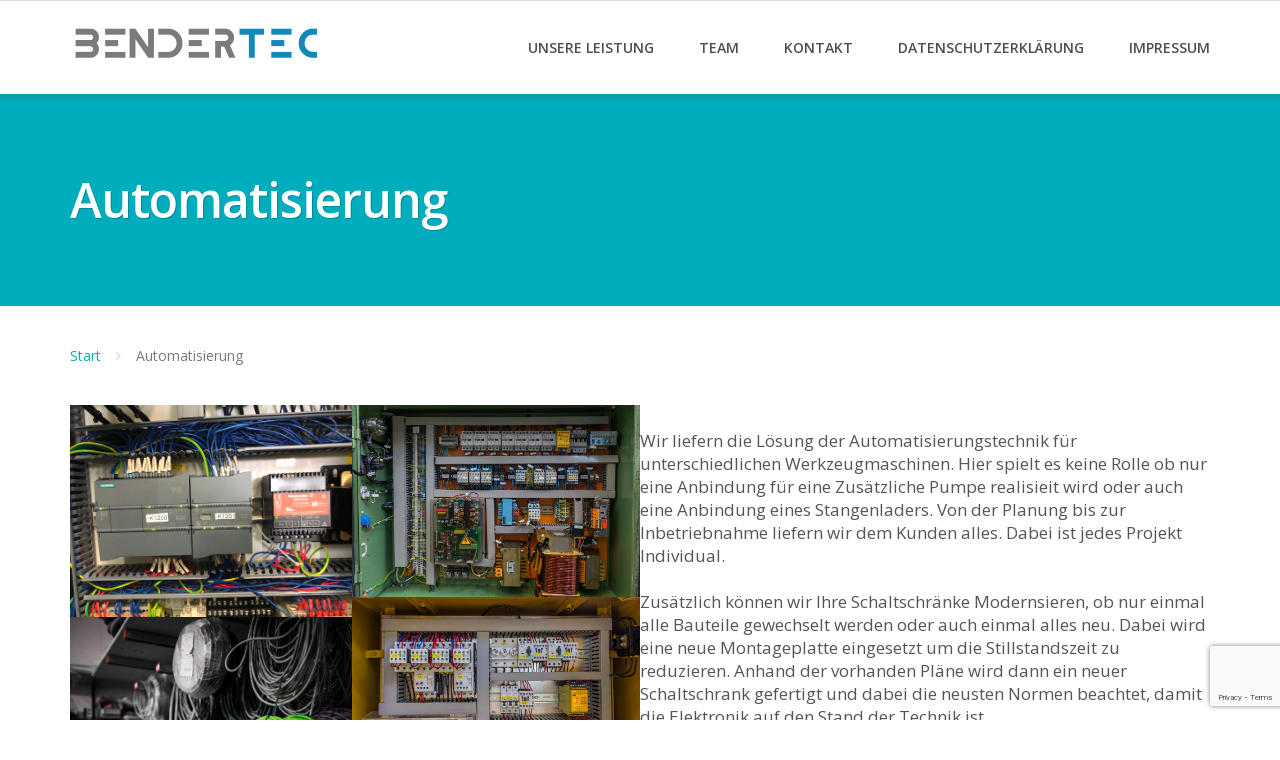

--- FILE ---
content_type: text/html; charset=utf-8
request_url: https://www.google.com/recaptcha/api2/anchor?ar=1&k=6LeYn94UAAAAAIrknePzniMvS0Jwgm9PtrHrzloU&co=aHR0cHM6Ly9iZW5kZXJ0ZWMuZGU6NDQz&hl=en&v=PoyoqOPhxBO7pBk68S4YbpHZ&size=invisible&anchor-ms=20000&execute-ms=30000&cb=ugp4tilnlwun
body_size: 48734
content:
<!DOCTYPE HTML><html dir="ltr" lang="en"><head><meta http-equiv="Content-Type" content="text/html; charset=UTF-8">
<meta http-equiv="X-UA-Compatible" content="IE=edge">
<title>reCAPTCHA</title>
<style type="text/css">
/* cyrillic-ext */
@font-face {
  font-family: 'Roboto';
  font-style: normal;
  font-weight: 400;
  font-stretch: 100%;
  src: url(//fonts.gstatic.com/s/roboto/v48/KFO7CnqEu92Fr1ME7kSn66aGLdTylUAMa3GUBHMdazTgWw.woff2) format('woff2');
  unicode-range: U+0460-052F, U+1C80-1C8A, U+20B4, U+2DE0-2DFF, U+A640-A69F, U+FE2E-FE2F;
}
/* cyrillic */
@font-face {
  font-family: 'Roboto';
  font-style: normal;
  font-weight: 400;
  font-stretch: 100%;
  src: url(//fonts.gstatic.com/s/roboto/v48/KFO7CnqEu92Fr1ME7kSn66aGLdTylUAMa3iUBHMdazTgWw.woff2) format('woff2');
  unicode-range: U+0301, U+0400-045F, U+0490-0491, U+04B0-04B1, U+2116;
}
/* greek-ext */
@font-face {
  font-family: 'Roboto';
  font-style: normal;
  font-weight: 400;
  font-stretch: 100%;
  src: url(//fonts.gstatic.com/s/roboto/v48/KFO7CnqEu92Fr1ME7kSn66aGLdTylUAMa3CUBHMdazTgWw.woff2) format('woff2');
  unicode-range: U+1F00-1FFF;
}
/* greek */
@font-face {
  font-family: 'Roboto';
  font-style: normal;
  font-weight: 400;
  font-stretch: 100%;
  src: url(//fonts.gstatic.com/s/roboto/v48/KFO7CnqEu92Fr1ME7kSn66aGLdTylUAMa3-UBHMdazTgWw.woff2) format('woff2');
  unicode-range: U+0370-0377, U+037A-037F, U+0384-038A, U+038C, U+038E-03A1, U+03A3-03FF;
}
/* math */
@font-face {
  font-family: 'Roboto';
  font-style: normal;
  font-weight: 400;
  font-stretch: 100%;
  src: url(//fonts.gstatic.com/s/roboto/v48/KFO7CnqEu92Fr1ME7kSn66aGLdTylUAMawCUBHMdazTgWw.woff2) format('woff2');
  unicode-range: U+0302-0303, U+0305, U+0307-0308, U+0310, U+0312, U+0315, U+031A, U+0326-0327, U+032C, U+032F-0330, U+0332-0333, U+0338, U+033A, U+0346, U+034D, U+0391-03A1, U+03A3-03A9, U+03B1-03C9, U+03D1, U+03D5-03D6, U+03F0-03F1, U+03F4-03F5, U+2016-2017, U+2034-2038, U+203C, U+2040, U+2043, U+2047, U+2050, U+2057, U+205F, U+2070-2071, U+2074-208E, U+2090-209C, U+20D0-20DC, U+20E1, U+20E5-20EF, U+2100-2112, U+2114-2115, U+2117-2121, U+2123-214F, U+2190, U+2192, U+2194-21AE, U+21B0-21E5, U+21F1-21F2, U+21F4-2211, U+2213-2214, U+2216-22FF, U+2308-230B, U+2310, U+2319, U+231C-2321, U+2336-237A, U+237C, U+2395, U+239B-23B7, U+23D0, U+23DC-23E1, U+2474-2475, U+25AF, U+25B3, U+25B7, U+25BD, U+25C1, U+25CA, U+25CC, U+25FB, U+266D-266F, U+27C0-27FF, U+2900-2AFF, U+2B0E-2B11, U+2B30-2B4C, U+2BFE, U+3030, U+FF5B, U+FF5D, U+1D400-1D7FF, U+1EE00-1EEFF;
}
/* symbols */
@font-face {
  font-family: 'Roboto';
  font-style: normal;
  font-weight: 400;
  font-stretch: 100%;
  src: url(//fonts.gstatic.com/s/roboto/v48/KFO7CnqEu92Fr1ME7kSn66aGLdTylUAMaxKUBHMdazTgWw.woff2) format('woff2');
  unicode-range: U+0001-000C, U+000E-001F, U+007F-009F, U+20DD-20E0, U+20E2-20E4, U+2150-218F, U+2190, U+2192, U+2194-2199, U+21AF, U+21E6-21F0, U+21F3, U+2218-2219, U+2299, U+22C4-22C6, U+2300-243F, U+2440-244A, U+2460-24FF, U+25A0-27BF, U+2800-28FF, U+2921-2922, U+2981, U+29BF, U+29EB, U+2B00-2BFF, U+4DC0-4DFF, U+FFF9-FFFB, U+10140-1018E, U+10190-1019C, U+101A0, U+101D0-101FD, U+102E0-102FB, U+10E60-10E7E, U+1D2C0-1D2D3, U+1D2E0-1D37F, U+1F000-1F0FF, U+1F100-1F1AD, U+1F1E6-1F1FF, U+1F30D-1F30F, U+1F315, U+1F31C, U+1F31E, U+1F320-1F32C, U+1F336, U+1F378, U+1F37D, U+1F382, U+1F393-1F39F, U+1F3A7-1F3A8, U+1F3AC-1F3AF, U+1F3C2, U+1F3C4-1F3C6, U+1F3CA-1F3CE, U+1F3D4-1F3E0, U+1F3ED, U+1F3F1-1F3F3, U+1F3F5-1F3F7, U+1F408, U+1F415, U+1F41F, U+1F426, U+1F43F, U+1F441-1F442, U+1F444, U+1F446-1F449, U+1F44C-1F44E, U+1F453, U+1F46A, U+1F47D, U+1F4A3, U+1F4B0, U+1F4B3, U+1F4B9, U+1F4BB, U+1F4BF, U+1F4C8-1F4CB, U+1F4D6, U+1F4DA, U+1F4DF, U+1F4E3-1F4E6, U+1F4EA-1F4ED, U+1F4F7, U+1F4F9-1F4FB, U+1F4FD-1F4FE, U+1F503, U+1F507-1F50B, U+1F50D, U+1F512-1F513, U+1F53E-1F54A, U+1F54F-1F5FA, U+1F610, U+1F650-1F67F, U+1F687, U+1F68D, U+1F691, U+1F694, U+1F698, U+1F6AD, U+1F6B2, U+1F6B9-1F6BA, U+1F6BC, U+1F6C6-1F6CF, U+1F6D3-1F6D7, U+1F6E0-1F6EA, U+1F6F0-1F6F3, U+1F6F7-1F6FC, U+1F700-1F7FF, U+1F800-1F80B, U+1F810-1F847, U+1F850-1F859, U+1F860-1F887, U+1F890-1F8AD, U+1F8B0-1F8BB, U+1F8C0-1F8C1, U+1F900-1F90B, U+1F93B, U+1F946, U+1F984, U+1F996, U+1F9E9, U+1FA00-1FA6F, U+1FA70-1FA7C, U+1FA80-1FA89, U+1FA8F-1FAC6, U+1FACE-1FADC, U+1FADF-1FAE9, U+1FAF0-1FAF8, U+1FB00-1FBFF;
}
/* vietnamese */
@font-face {
  font-family: 'Roboto';
  font-style: normal;
  font-weight: 400;
  font-stretch: 100%;
  src: url(//fonts.gstatic.com/s/roboto/v48/KFO7CnqEu92Fr1ME7kSn66aGLdTylUAMa3OUBHMdazTgWw.woff2) format('woff2');
  unicode-range: U+0102-0103, U+0110-0111, U+0128-0129, U+0168-0169, U+01A0-01A1, U+01AF-01B0, U+0300-0301, U+0303-0304, U+0308-0309, U+0323, U+0329, U+1EA0-1EF9, U+20AB;
}
/* latin-ext */
@font-face {
  font-family: 'Roboto';
  font-style: normal;
  font-weight: 400;
  font-stretch: 100%;
  src: url(//fonts.gstatic.com/s/roboto/v48/KFO7CnqEu92Fr1ME7kSn66aGLdTylUAMa3KUBHMdazTgWw.woff2) format('woff2');
  unicode-range: U+0100-02BA, U+02BD-02C5, U+02C7-02CC, U+02CE-02D7, U+02DD-02FF, U+0304, U+0308, U+0329, U+1D00-1DBF, U+1E00-1E9F, U+1EF2-1EFF, U+2020, U+20A0-20AB, U+20AD-20C0, U+2113, U+2C60-2C7F, U+A720-A7FF;
}
/* latin */
@font-face {
  font-family: 'Roboto';
  font-style: normal;
  font-weight: 400;
  font-stretch: 100%;
  src: url(//fonts.gstatic.com/s/roboto/v48/KFO7CnqEu92Fr1ME7kSn66aGLdTylUAMa3yUBHMdazQ.woff2) format('woff2');
  unicode-range: U+0000-00FF, U+0131, U+0152-0153, U+02BB-02BC, U+02C6, U+02DA, U+02DC, U+0304, U+0308, U+0329, U+2000-206F, U+20AC, U+2122, U+2191, U+2193, U+2212, U+2215, U+FEFF, U+FFFD;
}
/* cyrillic-ext */
@font-face {
  font-family: 'Roboto';
  font-style: normal;
  font-weight: 500;
  font-stretch: 100%;
  src: url(//fonts.gstatic.com/s/roboto/v48/KFO7CnqEu92Fr1ME7kSn66aGLdTylUAMa3GUBHMdazTgWw.woff2) format('woff2');
  unicode-range: U+0460-052F, U+1C80-1C8A, U+20B4, U+2DE0-2DFF, U+A640-A69F, U+FE2E-FE2F;
}
/* cyrillic */
@font-face {
  font-family: 'Roboto';
  font-style: normal;
  font-weight: 500;
  font-stretch: 100%;
  src: url(//fonts.gstatic.com/s/roboto/v48/KFO7CnqEu92Fr1ME7kSn66aGLdTylUAMa3iUBHMdazTgWw.woff2) format('woff2');
  unicode-range: U+0301, U+0400-045F, U+0490-0491, U+04B0-04B1, U+2116;
}
/* greek-ext */
@font-face {
  font-family: 'Roboto';
  font-style: normal;
  font-weight: 500;
  font-stretch: 100%;
  src: url(//fonts.gstatic.com/s/roboto/v48/KFO7CnqEu92Fr1ME7kSn66aGLdTylUAMa3CUBHMdazTgWw.woff2) format('woff2');
  unicode-range: U+1F00-1FFF;
}
/* greek */
@font-face {
  font-family: 'Roboto';
  font-style: normal;
  font-weight: 500;
  font-stretch: 100%;
  src: url(//fonts.gstatic.com/s/roboto/v48/KFO7CnqEu92Fr1ME7kSn66aGLdTylUAMa3-UBHMdazTgWw.woff2) format('woff2');
  unicode-range: U+0370-0377, U+037A-037F, U+0384-038A, U+038C, U+038E-03A1, U+03A3-03FF;
}
/* math */
@font-face {
  font-family: 'Roboto';
  font-style: normal;
  font-weight: 500;
  font-stretch: 100%;
  src: url(//fonts.gstatic.com/s/roboto/v48/KFO7CnqEu92Fr1ME7kSn66aGLdTylUAMawCUBHMdazTgWw.woff2) format('woff2');
  unicode-range: U+0302-0303, U+0305, U+0307-0308, U+0310, U+0312, U+0315, U+031A, U+0326-0327, U+032C, U+032F-0330, U+0332-0333, U+0338, U+033A, U+0346, U+034D, U+0391-03A1, U+03A3-03A9, U+03B1-03C9, U+03D1, U+03D5-03D6, U+03F0-03F1, U+03F4-03F5, U+2016-2017, U+2034-2038, U+203C, U+2040, U+2043, U+2047, U+2050, U+2057, U+205F, U+2070-2071, U+2074-208E, U+2090-209C, U+20D0-20DC, U+20E1, U+20E5-20EF, U+2100-2112, U+2114-2115, U+2117-2121, U+2123-214F, U+2190, U+2192, U+2194-21AE, U+21B0-21E5, U+21F1-21F2, U+21F4-2211, U+2213-2214, U+2216-22FF, U+2308-230B, U+2310, U+2319, U+231C-2321, U+2336-237A, U+237C, U+2395, U+239B-23B7, U+23D0, U+23DC-23E1, U+2474-2475, U+25AF, U+25B3, U+25B7, U+25BD, U+25C1, U+25CA, U+25CC, U+25FB, U+266D-266F, U+27C0-27FF, U+2900-2AFF, U+2B0E-2B11, U+2B30-2B4C, U+2BFE, U+3030, U+FF5B, U+FF5D, U+1D400-1D7FF, U+1EE00-1EEFF;
}
/* symbols */
@font-face {
  font-family: 'Roboto';
  font-style: normal;
  font-weight: 500;
  font-stretch: 100%;
  src: url(//fonts.gstatic.com/s/roboto/v48/KFO7CnqEu92Fr1ME7kSn66aGLdTylUAMaxKUBHMdazTgWw.woff2) format('woff2');
  unicode-range: U+0001-000C, U+000E-001F, U+007F-009F, U+20DD-20E0, U+20E2-20E4, U+2150-218F, U+2190, U+2192, U+2194-2199, U+21AF, U+21E6-21F0, U+21F3, U+2218-2219, U+2299, U+22C4-22C6, U+2300-243F, U+2440-244A, U+2460-24FF, U+25A0-27BF, U+2800-28FF, U+2921-2922, U+2981, U+29BF, U+29EB, U+2B00-2BFF, U+4DC0-4DFF, U+FFF9-FFFB, U+10140-1018E, U+10190-1019C, U+101A0, U+101D0-101FD, U+102E0-102FB, U+10E60-10E7E, U+1D2C0-1D2D3, U+1D2E0-1D37F, U+1F000-1F0FF, U+1F100-1F1AD, U+1F1E6-1F1FF, U+1F30D-1F30F, U+1F315, U+1F31C, U+1F31E, U+1F320-1F32C, U+1F336, U+1F378, U+1F37D, U+1F382, U+1F393-1F39F, U+1F3A7-1F3A8, U+1F3AC-1F3AF, U+1F3C2, U+1F3C4-1F3C6, U+1F3CA-1F3CE, U+1F3D4-1F3E0, U+1F3ED, U+1F3F1-1F3F3, U+1F3F5-1F3F7, U+1F408, U+1F415, U+1F41F, U+1F426, U+1F43F, U+1F441-1F442, U+1F444, U+1F446-1F449, U+1F44C-1F44E, U+1F453, U+1F46A, U+1F47D, U+1F4A3, U+1F4B0, U+1F4B3, U+1F4B9, U+1F4BB, U+1F4BF, U+1F4C8-1F4CB, U+1F4D6, U+1F4DA, U+1F4DF, U+1F4E3-1F4E6, U+1F4EA-1F4ED, U+1F4F7, U+1F4F9-1F4FB, U+1F4FD-1F4FE, U+1F503, U+1F507-1F50B, U+1F50D, U+1F512-1F513, U+1F53E-1F54A, U+1F54F-1F5FA, U+1F610, U+1F650-1F67F, U+1F687, U+1F68D, U+1F691, U+1F694, U+1F698, U+1F6AD, U+1F6B2, U+1F6B9-1F6BA, U+1F6BC, U+1F6C6-1F6CF, U+1F6D3-1F6D7, U+1F6E0-1F6EA, U+1F6F0-1F6F3, U+1F6F7-1F6FC, U+1F700-1F7FF, U+1F800-1F80B, U+1F810-1F847, U+1F850-1F859, U+1F860-1F887, U+1F890-1F8AD, U+1F8B0-1F8BB, U+1F8C0-1F8C1, U+1F900-1F90B, U+1F93B, U+1F946, U+1F984, U+1F996, U+1F9E9, U+1FA00-1FA6F, U+1FA70-1FA7C, U+1FA80-1FA89, U+1FA8F-1FAC6, U+1FACE-1FADC, U+1FADF-1FAE9, U+1FAF0-1FAF8, U+1FB00-1FBFF;
}
/* vietnamese */
@font-face {
  font-family: 'Roboto';
  font-style: normal;
  font-weight: 500;
  font-stretch: 100%;
  src: url(//fonts.gstatic.com/s/roboto/v48/KFO7CnqEu92Fr1ME7kSn66aGLdTylUAMa3OUBHMdazTgWw.woff2) format('woff2');
  unicode-range: U+0102-0103, U+0110-0111, U+0128-0129, U+0168-0169, U+01A0-01A1, U+01AF-01B0, U+0300-0301, U+0303-0304, U+0308-0309, U+0323, U+0329, U+1EA0-1EF9, U+20AB;
}
/* latin-ext */
@font-face {
  font-family: 'Roboto';
  font-style: normal;
  font-weight: 500;
  font-stretch: 100%;
  src: url(//fonts.gstatic.com/s/roboto/v48/KFO7CnqEu92Fr1ME7kSn66aGLdTylUAMa3KUBHMdazTgWw.woff2) format('woff2');
  unicode-range: U+0100-02BA, U+02BD-02C5, U+02C7-02CC, U+02CE-02D7, U+02DD-02FF, U+0304, U+0308, U+0329, U+1D00-1DBF, U+1E00-1E9F, U+1EF2-1EFF, U+2020, U+20A0-20AB, U+20AD-20C0, U+2113, U+2C60-2C7F, U+A720-A7FF;
}
/* latin */
@font-face {
  font-family: 'Roboto';
  font-style: normal;
  font-weight: 500;
  font-stretch: 100%;
  src: url(//fonts.gstatic.com/s/roboto/v48/KFO7CnqEu92Fr1ME7kSn66aGLdTylUAMa3yUBHMdazQ.woff2) format('woff2');
  unicode-range: U+0000-00FF, U+0131, U+0152-0153, U+02BB-02BC, U+02C6, U+02DA, U+02DC, U+0304, U+0308, U+0329, U+2000-206F, U+20AC, U+2122, U+2191, U+2193, U+2212, U+2215, U+FEFF, U+FFFD;
}
/* cyrillic-ext */
@font-face {
  font-family: 'Roboto';
  font-style: normal;
  font-weight: 900;
  font-stretch: 100%;
  src: url(//fonts.gstatic.com/s/roboto/v48/KFO7CnqEu92Fr1ME7kSn66aGLdTylUAMa3GUBHMdazTgWw.woff2) format('woff2');
  unicode-range: U+0460-052F, U+1C80-1C8A, U+20B4, U+2DE0-2DFF, U+A640-A69F, U+FE2E-FE2F;
}
/* cyrillic */
@font-face {
  font-family: 'Roboto';
  font-style: normal;
  font-weight: 900;
  font-stretch: 100%;
  src: url(//fonts.gstatic.com/s/roboto/v48/KFO7CnqEu92Fr1ME7kSn66aGLdTylUAMa3iUBHMdazTgWw.woff2) format('woff2');
  unicode-range: U+0301, U+0400-045F, U+0490-0491, U+04B0-04B1, U+2116;
}
/* greek-ext */
@font-face {
  font-family: 'Roboto';
  font-style: normal;
  font-weight: 900;
  font-stretch: 100%;
  src: url(//fonts.gstatic.com/s/roboto/v48/KFO7CnqEu92Fr1ME7kSn66aGLdTylUAMa3CUBHMdazTgWw.woff2) format('woff2');
  unicode-range: U+1F00-1FFF;
}
/* greek */
@font-face {
  font-family: 'Roboto';
  font-style: normal;
  font-weight: 900;
  font-stretch: 100%;
  src: url(//fonts.gstatic.com/s/roboto/v48/KFO7CnqEu92Fr1ME7kSn66aGLdTylUAMa3-UBHMdazTgWw.woff2) format('woff2');
  unicode-range: U+0370-0377, U+037A-037F, U+0384-038A, U+038C, U+038E-03A1, U+03A3-03FF;
}
/* math */
@font-face {
  font-family: 'Roboto';
  font-style: normal;
  font-weight: 900;
  font-stretch: 100%;
  src: url(//fonts.gstatic.com/s/roboto/v48/KFO7CnqEu92Fr1ME7kSn66aGLdTylUAMawCUBHMdazTgWw.woff2) format('woff2');
  unicode-range: U+0302-0303, U+0305, U+0307-0308, U+0310, U+0312, U+0315, U+031A, U+0326-0327, U+032C, U+032F-0330, U+0332-0333, U+0338, U+033A, U+0346, U+034D, U+0391-03A1, U+03A3-03A9, U+03B1-03C9, U+03D1, U+03D5-03D6, U+03F0-03F1, U+03F4-03F5, U+2016-2017, U+2034-2038, U+203C, U+2040, U+2043, U+2047, U+2050, U+2057, U+205F, U+2070-2071, U+2074-208E, U+2090-209C, U+20D0-20DC, U+20E1, U+20E5-20EF, U+2100-2112, U+2114-2115, U+2117-2121, U+2123-214F, U+2190, U+2192, U+2194-21AE, U+21B0-21E5, U+21F1-21F2, U+21F4-2211, U+2213-2214, U+2216-22FF, U+2308-230B, U+2310, U+2319, U+231C-2321, U+2336-237A, U+237C, U+2395, U+239B-23B7, U+23D0, U+23DC-23E1, U+2474-2475, U+25AF, U+25B3, U+25B7, U+25BD, U+25C1, U+25CA, U+25CC, U+25FB, U+266D-266F, U+27C0-27FF, U+2900-2AFF, U+2B0E-2B11, U+2B30-2B4C, U+2BFE, U+3030, U+FF5B, U+FF5D, U+1D400-1D7FF, U+1EE00-1EEFF;
}
/* symbols */
@font-face {
  font-family: 'Roboto';
  font-style: normal;
  font-weight: 900;
  font-stretch: 100%;
  src: url(//fonts.gstatic.com/s/roboto/v48/KFO7CnqEu92Fr1ME7kSn66aGLdTylUAMaxKUBHMdazTgWw.woff2) format('woff2');
  unicode-range: U+0001-000C, U+000E-001F, U+007F-009F, U+20DD-20E0, U+20E2-20E4, U+2150-218F, U+2190, U+2192, U+2194-2199, U+21AF, U+21E6-21F0, U+21F3, U+2218-2219, U+2299, U+22C4-22C6, U+2300-243F, U+2440-244A, U+2460-24FF, U+25A0-27BF, U+2800-28FF, U+2921-2922, U+2981, U+29BF, U+29EB, U+2B00-2BFF, U+4DC0-4DFF, U+FFF9-FFFB, U+10140-1018E, U+10190-1019C, U+101A0, U+101D0-101FD, U+102E0-102FB, U+10E60-10E7E, U+1D2C0-1D2D3, U+1D2E0-1D37F, U+1F000-1F0FF, U+1F100-1F1AD, U+1F1E6-1F1FF, U+1F30D-1F30F, U+1F315, U+1F31C, U+1F31E, U+1F320-1F32C, U+1F336, U+1F378, U+1F37D, U+1F382, U+1F393-1F39F, U+1F3A7-1F3A8, U+1F3AC-1F3AF, U+1F3C2, U+1F3C4-1F3C6, U+1F3CA-1F3CE, U+1F3D4-1F3E0, U+1F3ED, U+1F3F1-1F3F3, U+1F3F5-1F3F7, U+1F408, U+1F415, U+1F41F, U+1F426, U+1F43F, U+1F441-1F442, U+1F444, U+1F446-1F449, U+1F44C-1F44E, U+1F453, U+1F46A, U+1F47D, U+1F4A3, U+1F4B0, U+1F4B3, U+1F4B9, U+1F4BB, U+1F4BF, U+1F4C8-1F4CB, U+1F4D6, U+1F4DA, U+1F4DF, U+1F4E3-1F4E6, U+1F4EA-1F4ED, U+1F4F7, U+1F4F9-1F4FB, U+1F4FD-1F4FE, U+1F503, U+1F507-1F50B, U+1F50D, U+1F512-1F513, U+1F53E-1F54A, U+1F54F-1F5FA, U+1F610, U+1F650-1F67F, U+1F687, U+1F68D, U+1F691, U+1F694, U+1F698, U+1F6AD, U+1F6B2, U+1F6B9-1F6BA, U+1F6BC, U+1F6C6-1F6CF, U+1F6D3-1F6D7, U+1F6E0-1F6EA, U+1F6F0-1F6F3, U+1F6F7-1F6FC, U+1F700-1F7FF, U+1F800-1F80B, U+1F810-1F847, U+1F850-1F859, U+1F860-1F887, U+1F890-1F8AD, U+1F8B0-1F8BB, U+1F8C0-1F8C1, U+1F900-1F90B, U+1F93B, U+1F946, U+1F984, U+1F996, U+1F9E9, U+1FA00-1FA6F, U+1FA70-1FA7C, U+1FA80-1FA89, U+1FA8F-1FAC6, U+1FACE-1FADC, U+1FADF-1FAE9, U+1FAF0-1FAF8, U+1FB00-1FBFF;
}
/* vietnamese */
@font-face {
  font-family: 'Roboto';
  font-style: normal;
  font-weight: 900;
  font-stretch: 100%;
  src: url(//fonts.gstatic.com/s/roboto/v48/KFO7CnqEu92Fr1ME7kSn66aGLdTylUAMa3OUBHMdazTgWw.woff2) format('woff2');
  unicode-range: U+0102-0103, U+0110-0111, U+0128-0129, U+0168-0169, U+01A0-01A1, U+01AF-01B0, U+0300-0301, U+0303-0304, U+0308-0309, U+0323, U+0329, U+1EA0-1EF9, U+20AB;
}
/* latin-ext */
@font-face {
  font-family: 'Roboto';
  font-style: normal;
  font-weight: 900;
  font-stretch: 100%;
  src: url(//fonts.gstatic.com/s/roboto/v48/KFO7CnqEu92Fr1ME7kSn66aGLdTylUAMa3KUBHMdazTgWw.woff2) format('woff2');
  unicode-range: U+0100-02BA, U+02BD-02C5, U+02C7-02CC, U+02CE-02D7, U+02DD-02FF, U+0304, U+0308, U+0329, U+1D00-1DBF, U+1E00-1E9F, U+1EF2-1EFF, U+2020, U+20A0-20AB, U+20AD-20C0, U+2113, U+2C60-2C7F, U+A720-A7FF;
}
/* latin */
@font-face {
  font-family: 'Roboto';
  font-style: normal;
  font-weight: 900;
  font-stretch: 100%;
  src: url(//fonts.gstatic.com/s/roboto/v48/KFO7CnqEu92Fr1ME7kSn66aGLdTylUAMa3yUBHMdazQ.woff2) format('woff2');
  unicode-range: U+0000-00FF, U+0131, U+0152-0153, U+02BB-02BC, U+02C6, U+02DA, U+02DC, U+0304, U+0308, U+0329, U+2000-206F, U+20AC, U+2122, U+2191, U+2193, U+2212, U+2215, U+FEFF, U+FFFD;
}

</style>
<link rel="stylesheet" type="text/css" href="https://www.gstatic.com/recaptcha/releases/PoyoqOPhxBO7pBk68S4YbpHZ/styles__ltr.css">
<script nonce="PLHwxq6QRx5mBev9FcLPEg" type="text/javascript">window['__recaptcha_api'] = 'https://www.google.com/recaptcha/api2/';</script>
<script type="text/javascript" src="https://www.gstatic.com/recaptcha/releases/PoyoqOPhxBO7pBk68S4YbpHZ/recaptcha__en.js" nonce="PLHwxq6QRx5mBev9FcLPEg">
      
    </script></head>
<body><div id="rc-anchor-alert" class="rc-anchor-alert"></div>
<input type="hidden" id="recaptcha-token" value="[base64]">
<script type="text/javascript" nonce="PLHwxq6QRx5mBev9FcLPEg">
      recaptcha.anchor.Main.init("[\x22ainput\x22,[\x22bgdata\x22,\x22\x22,\[base64]/[base64]/MjU1Ong/[base64]/[base64]/[base64]/[base64]/[base64]/[base64]/[base64]/[base64]/[base64]/[base64]/[base64]/[base64]/[base64]/[base64]/[base64]\\u003d\x22,\[base64]\\u003d\x22,\x22ajTCkMOBwo3DrEXDnsKGwqJEw7rDrcO4KcKCw5cQw5PDucOwQsKrAcK6w5XCrRPChMOgY8Knw6xAw7ASWMOKw4MNwrIDw77DkQbDjnLDvTtgesKvacKUNsKaw7klX2UrHcKoZQ/Ctz5uNcKbwqVuJjYpwrzDl33Dq8KbesO2wpnDpX3DncOQw73CtHIRw5fChHDDtMO3w4pIUsKdEcOqw7DCvV9+F8KLw6g7EMOVw410wp1sFFhowq7Cr8Oawq85bMOGw4bCmSFXW8Oiw5M8NcK8woBvGMOxwqXCnnXCkcOyTMOJJ1DDnyAZw4/CiF/DvFwWw6FzbDVyeQZ6w4ZGQyVow6DDiR1MMcOXe8KnBT97LBLDmMKewrhDwqfDv34QwpzCqDZ7HsKFVsKwZ3rCqGPDgcK3AcKLwpLDs8OGD8KVcMKvOzkiw7N8wobCozpBUcOEwrA8wqTCt8KMHyLDtcOUwrlyK2TClANXwrbDkXbDkMOkKsO2XcOffMO/BCHDkWMLCcKnUcOTwqrDjUV3LMONwo5oBgzCgMOxwpbDk8O9PFFjwrfCkE/Dtj4tw5Ykw69HwqnCkhg0w54OwqBdw6TCjsKowrtdGwROIH0JBWTCt17CisOEwqBYw4pVBcO5wr1/SDRiw4EKw5nDj8K2wpRYJGLDr8K9NcObY8Kfw5rCmMO5OW/DtS0NKsKFbsO7wozCuncdPDgqEcOFR8KtI8KGwptmwovCgMKRIQbCnsKXwotswoILw7rCh0AIw7s7dRs8w7jCpl0nBl0bw7HDkmwJa0XDvcOmRyHDlMOqwoA0w4VVcMOzViNJUcOYA1dyw5VmwrQTw6DDlcOkwpE9KSt+wr9gO8OqwqXCgm1CVARAw4w/F3rCjMKEwptKwpQRwpHDs8KDw7kvwpp/wrDDtsKOw5/CpFXDs8KFXDFlJHdxwoZkwpB2U8O2w47DklUJEgzDlsK2wqhdwrwdVsKsw6tIV27CkyNtwp0jwp3CjDHDlh0nw53Dr0bCnSHCqcO9w7o+OTgow61tP8KgYcKJw4/Cml7CszXCgy/DnsOLw63DgcKac8OHFcO/w65Ewo0WMGhXa8OJO8OHwps3eU5sA3w/asKbJWl0WAzDh8KDwrAwwo4KBD3DvMOKWcOZFMKpw4TDgcKPHBJCw7TCuzVWwo1PLsK8TsKgwozCpmPCv8ORd8K6wqF4Zx/Ds8O7w6Z/[base64]/CusKuEyd7TDgTScKKwpjCocK8w4zChGfCuB3ClMKsw4TDjWBfd8KETcOAQnp9d8O9wo0SwpIPfG/DpcObTGJbKcKOwojCqS5Xw59TJlQRYUzCkkzCgMKVw7jCs8O3OwzCncK0w4bDr8KcCQRaBEbCrsOgR2PCjkE5wrV/[base64]/woM+w5HDl3zCpkBjSMK5wqLCtcOjw4bDt8Oywr3DpMKew7rCksOFwpJIw491HcOPdsKnw41Jw7/CkC5WNG82KsO8Fzt1YMK9LCHDsT45VVsPw53Cn8Onw6fCkMKOQMOTUcKMU39Ew6ZYwr7Cq0MUWcKoa1nDvlDCisKEKU7CjsKuFsO9Vy1lHsODDcOfHHjDsBJPwpgbwrcJRMOIw4jCmcKwwqLCqcOjw4Mvwo1Iw6HCkkjCncONwrDCnD3ClcOIwq8kUMKHNQ3Co8O/AMKVbcKiwpfCkRvCgsKHR8KQLm0tw4PDl8KWw7wNKMKow7XCgzLDrcKOEMKnw5Rew6LCgsOkwo7Coz8Swpsuw77DqcOEEcKMw4TCjcKLYsO/LCJRw6hjwpJxwoLDuhHCh8OHASg4w6bDo8Kkfx05w6XCosOew7QZwrbDuMOew6/DvXlIZH7CrCU2w6/DmsOAFxjCpcOwYMKXJMOUwp/DryhzwpfCsUIME23DvsOGXEhoQR13wohZw7BUBMKkZcKQTQk+BBTDvMKAUAcNwqQrw5NGOcOjaQwcwrnDowZOw43ChlBxwpnCkcKnQSZ3V2I8JAQ+woDDpsOCw6ZBw7bDvRbDmsK+GMKYKl/Dt8KuY8OUwrrCjR7Co8O+FMKzUEvCoznCusO6CQXCognDhcKWbcKLIXYvQFoUA3vCkMOQw511woshYilvwqTCmsKcw5HCsMK7w5XCr3I4GcOuYiLDuDEaw5jCscOhEcObwqHDuFPDqsKXw7AlBsKnwqLCssK6Zzg6U8Kmw5nCv0E+a2lQw7LDocONw74OeBvCicKdw5/DpcK4wrXCjBEGw5Vow6DDljPDscOnPWJKOXY2w6VYdMKUw5RuXkTDrMKRw5nDqVEgL8KzJsKbw4h+w6drNMKKF1vDgBcRYMOsw7R1wrsmakBIwpxDb3LCoBDDtsKdw71nEMK9aU/Dj8Kxw5TCvQ/DqsO7w4jChMKsTsOvBxTCs8Kfw7PDnzwbQDjDtGrDn2DDpsKwb3NPc8KvOcO/OHgKKBEMwqlgTR/[base64]/w7rChxTCh8KXGBUJw7gmdB5AwoLClMOWA2LCq2cXdsOELMKhLMKgNsOywox+wrjCrzgbA2jDn0nDvXXCnGliVcKmw4FsJMO9HR8mwr/DpMK5OXwaecObe8Kaw4jCjHzCk102aVgiwpfDhm7Dq2vCnkBZAkZsw6vChhLDisOKw5dyw41lQiREw5oyTnhIAcKSw4sfw5FCw7Vxw5rCv8Kew5LDtAvCoTjDvcKKSHBxQyDCl8OTwqTCrWvDvSlhXgPDucOOb8O/w4JiZMKAw5XDosKYMsKyYsO3wo0ow55gw5NFwqHCnUjCk3I2E8KBw4Fawq0VJnp7woA+woXDj8Khw4vDv3x4JsKsw4DCsXNvwp/Du8OPecO6YFjDug/DvCfClMKLaAXDlMOya8ODw6BVTyoUQhLDrcOjYDTDsmsVORIFfQjCt2zDvMKsGsO2JsKRTXrDsizChTLDrE1HwrksWsOtTcObwqnDjGgXSyrCpsKvMzNqw6hzw7gHw7smYxUUwq0AagTDoRnCvWwPwoDCusKOwodkw6DDosOmRFU1TcKXdMOVwolXZcOtw7FzDTsaw6/Cli05Y8OHVcKiHcOSwoARdsOww57CuAU1GgE9bsO6A8KMw54PNVHDpVI5MsK9woXDi3vDsxplwqPDuwDCicK/w4rDvA93cDxNMsO6w7gMNcKowrDDtcKlw4fDkAIHw51wcQFVGsOPw7fChHEpTsKTwr/[base64]/DtcKLQ8K1EBdsbRweU8KCwrTCvFnCjMOwN8OUw5nCqzHDlMOPwrM/wp4pw7lIKcKOJiTCs8Kjw6TCv8OKw7cFw7wpIAXCjGY0QMOvw4PDq3rChsOoKcO+LcKhw4t2w57DjA/DiglfTsKqR8OKCklURsK8YsKmw4YYK8KNU3/DjMKEwpfDusKUcz3DoVAtRMKPNATDocONw5Iyw49jOjhZRsK6eMKDw6fCp8KQwrPCksOmwo/CjnTDs8Ojw5tcHCfCv0/CvMOlU8OJw6XCl11Gw7fDpCULwrPCuEXDrgw5esOtwpUGw5dWw4LCosODw5TCuXZzfiPDqsOrZEMSRsKuw4EAO3LCv8OqwrjCijtFw7gxYmQwwp0OwqPCtMKOwqoIwrfCgMOxwrpLwqUUw5drPGzDgRJHHhFYw4wiQkFeX8K9wrnDnFN/[base64]/wqxWaC/Dkn9LK8OFw7RWwrfDg8KJX8OMa8ORwpnDksKZBXBzw63Dg8Ksw5RAw4TCtGbCh8Odw79/wroaw7/DrcOlw7MXajHDtigDwoE2w6zDu8O4wqENfFlQwpJIw4zDnlXClsOqwqN5wqlwwoYuU8O8wo3Ci0VqwoEdOl4Sw4bCukXCqhAqw6g+w5rCnnzCrgTChsOkw7FAGMKSw6bCqE4yOsOFw7Qxw7tlcsKUSsKtwqdkcDkhwrU3wocKAipjw50/w6d9wo0Ew7AgIx8gZSFXw5cYNShkOMOOFmjDiXl2BkVaw7loS8KGeHzDlV7DvH1WemrDgcKaw7M+b2/Cn1HDmXbDksOLEsOPecO0wopbPsK5ZsOQw7QpwrLCkRBEwrReP8OKwoTCgsOUHsOHaMOwdxHCu8K2fMOpw5ZRw7hSIz86d8KowpTCp2fDtnvDmkjDj8OIwqZ8wrYtw5HCglROJXx7w7lrchrCoSsyTRvCpRvCtWZpHx5bAG7DpsOaPsOaK8K4w4/[base64]/DiMKUw7PCgivDpH7DjQTDt8Kcw5zCv8OHAMKrw5EnMcOCfcK5BsOKGMKQw5w8w7kYw4DDpMKZwpx9O8KYw6LDshVAYsOPw5N9wpJtw7tCw7xkSsKnVcO+LcO+cjd7V0ZlYALCrSHDkcKsVcObwo9yMDEZesKEw6nCoWTChGttQMO7w7vCncO4w4nDtcKKKsO/[base64]/CksKFPmjCssOgRMKuDHjDp23DuE5Hwogyw5EfwrHCmGjDn8KMdyfCrMK2IhDDkQ/DjGscw7zDuj8/wpo/[base64]/Dn8OlGMKMwqpiw7XDvMOKJ0jDlklUw6PClsKbZjjCh3zCjMOfWcKqBCbDgsKuQ8KBHyo+wo8hD8KJdX8nwq0CcjVdwq1Lwq1EUMOSNsOzw5saZwfDjQfCuUYzw6HDosKqwoVgR8Kiw63CsQzDryPCrGh7L8O2w6LCuC/DpMOyA8KlYMKawrUAw75/EmJCEFzDqcO/TWDDqMOawrHCr8OkFEoZScKSw58nwpDCpFx5VR0JwpQCw5AcCXlcasOfwqlyRHLCrRvDrDgtwqXDqsOYw5knw7fDghxow4fCj8Kje8OVPWAiDnMQw6jDuBnDsipCcTDCoMOVWcK/[base64]/[base64]/wqBHDcKSKGwiwosdcUrDqcOUVsK0w4nCgD04WFnDojPDgMKsw5TClcOPwqLDlig/w57Dlk/[base64]/DicKseADDiMO/C8Kfw4JUwpTDuTnDvFnCikPCh37CgRnDv8K8K0E9w4xww50JDcKDW8OSOCZcDBPCmTfDvhbDiUbDpWvDisKywoF6wpHCm8KeJHnDjS3CncK+JinClULDhsOpw7QTEMKiH0whw57CjnrDkUzDrcKxBMOOwqjDoRwDQGbDhAzDhWPClnIOYwDCnMONwoVVw6DDpsKoYT/ChSNEOEvClcOPwrLDrRHDnsObEVTDr8O2NCNXw5dxwonDpsONSh/[base64]/wqBtMcOOwq8oTFs7w6Jre8Kjw4RGwqfCg8KeZn7Cm8KAAAstw6UEw49qdQ3CgsO+HlzCrgY4UhAoZBE0wq4xTwTCsk7DscK/HnVvDsK/YcK/wqN4BxHDtGzDsyEuw600bk3DocOVwqLDjBnDucO0JsOLw4MjGjt2KTnDrGBHwqXDt8KJNRvDmcO4KVF8YMKDwrvDpMO/[base64]/[base64]/[base64]/wrnDrA3Di8OKF8OFSE9oI8OIKhcGwqHCjMKJw7tFVMOxUELCvmDDmCvCksOMMBAILsO1w6/[base64]/GcKoOsOMNsO7w7hrJR0rw6dfehxXQcOjVGo5KcOMVBwAw6zCrRcdfjljNsOawrFGV3DCgsOwEMOGwpzDhA8uS8Ozw4wkVcOhZTpcw4UUdRnDgMOOYcOdwrPDkV/[base64]/R8ObZxUTcxzDhMKXwpXCm3rCksO3wqNdXsKAPsKkwoQ5wqvDmcKiQsK2w75Ww6Mhw4pbXFrDoT1qwpUOwpUbwqLDt8KiDcO/wpvDrhYLw6lqXsOnH0zCuTYVw75oOhhaw43CsAZyVcKncsOmRMKnFcKDW0DCqFbDnMOrNcKxDhfChEnDncK0NcO/w5hUXMOfSMKdw4LCn8OlwpELRcO4wqfDp37Cl8OvwqXCh8OsOlQsOAPDjHzDjCsDPcKJGw7DiMKww7EMBAgDwoXDusO/UBzCgVZMw4PCrxR5VMKzTMOGw4oUwptbSAQywqTCvzfCpsK7AWYsVRkdKFnDt8O8RTLDswvCq30mfMOMw53CpcKCJhZ3woMgwqLCqy9lf1/DrAgawoVwwqBnbFYSNsOzwrLCkcKWwoJYw5vDpcKVDQDCnsK+wrFKwr/[base64]/w650HmbDrMKoOcOzLSrCi3XCusKPw5DClE55wpEOwrRyw77CtwbChMKRRBAOw6gww7jDiMKEwobChcOlwqxewq/[base64]/[base64]/esKSw5TCi8O8woPCvcKKY25tX8KARXVcwo3CpcKNwqnCs8O/D8O/[base64]/Duw/Dr2HCo3bCmMKXw5stHxLDjALCjwXCs8KTGcOpw61iwoQpfsKkWGg1w6lFSVR4wobCqMODHcKrJA3DjWvChMORwoDCvCxcwrPDvW3DvGAtRwHDiWV/[base64]/Dr1MhYgLDlinCvcKXGsKOS8OWIjxmw40RwovCll8Fw7/[base64]/w6HCpMO3w5fClsKlw4FFZBcHwo7DkBnClBtMdcKmJMKnwr7Cj8OIwpQrw4fCtsOew6oBQHZvVAt6wodhw7jDmcOrZMKCMg3Cs8Kvw4TDvMONLcKmesOMP8OxSsO5elbDpR7CniXDqH/CpMOYOyLDgH/Dr8KDw7JxwprCjC0twp/[base64]/[base64]/w7h0wrsoOkoXAsK0worCvzLChMOTwobDthh7N3B3chLDh0tpw7jDsRNgwoRJDFbCgsOyw4TDhMO7C1XCjhHDjMKpMsKvJDoQw7nCtcO+wofCmkkcO8OxNsKDwpPCnFTCgDvDrGHCvDLCiDR7NcKid3F6JAQewolFP8O8w406bMOlc0ghdGbCnR7CoMOlch/CrjdCJcK9LDLDsMKHLTXDo8KIasKcLDgvwrTDpsOCZGzDp8KwNR7DpEk/w4V7wpJjwocmwosswpZ4P3zDpFbDg8ONGgUrPhzCvMKpwrYxBVrCssOjNADCty/Ch8KLCcKkZ8KEHsOew7VkwobDuWrCoiHDs1wLwqzCr8KceQFrw4Fae8OIbMOmwqF0FcO8DxxQbmAewpAqT1jCrxDCjsK1R13Dg8KiwofDhsOfdDUqwr/[base64]/[base64]/LcOkwp/DvWzChsOMw4DCpsKVGQJuwqbCm8Kgwrs/wqN4HsKUDMOCRMOBw6RHwoHDpBvCisOMHi3Cj23CgsKHTQLCmMOHFMOpw7bDo8Ogw6w2wrlpPS3Dl8OKZ34cwrnCvzLCnGbDhX03GwJRwpXDnAoMAzPCiXjDrMOjLRFGw54mCgIYWsK9ccOaOnHCmXfDp8O2w4wdw5t/XXwpw5Usw7HDpQjCt39BLcOCBCUPwqZPYMKnHcOnw7bClDdnwpt0w63CiGDCk3XDiMOCNVLDmCHCtnxNw6MxaizDjcKawrYvFcKVw77DlHbClmbCgwBTVsOWbcOASsOrGjwPDWZowp8Iwo7DpzIpRsOZwpPDnsK/[base64]/[base64]/w41tYcO2w7fCoMKPVSzDqnAFwqTDsEAzwpJTWgTDghjCksORwoXCvzHDnSnCkAInb8KGwq/DicKuw7PCtnx7wqTCocKPLg3Cq8OQw5DCgMOiTDwNwoTCuCYuGQpWw5zCkcKNwrjCsmgVJynDvUbDqcKZKcOaPVZUw4XDlsKRGMK4wpRhw5JDw73CnE/CvmkrPxnDlsKLesKow60Rw5XDqE7DvXI/[base64]/DsCTDisKKF0k0GcOvwojDhwQOwpLDmsOCw65KwqLClAZjC8KdQ8OGNEDDocKAfkR9wq0YdMO3IknDkGNrw7kTwrMxw58DGF/DrTLCtCzCtjzDl3jDh8OoDSUoUzUgw7jCqm4uw5jCsMOIw6UOwoPDksK8I0BZwrFMwqtUJsOTCFHConjDnsOjTFBKImzDjcKYfiPCuHI3w4Zjw4I6KAMTAWHDvsKNb2TCr8KRTsKqZcOXwoN/UsKCf3Ycw6fDr13DjCxEw7FVaQtJw5NLwqnDuwHCiDdlDHVqw5PDncKhw5c+wqEYOcKBwocBwonDjsOKw63CiUvDrMOOw7nDuWkAB2LCuMOQw4gZQcO2w6xZwrHCpCtfwrduTU0/E8OFwrFNw5TCusKew7E6S8KNLcKOTcOwDEtAw48sw5rCvsOdw5PCiXjCvExKTUwSw6zCvTEWw4VVIcKJwoxcUcOaGUZbQHAxSsKYwobCqiYHCMOOwo9nYsO0KcKmwqLDpWUiw7HCuMK3wp1Ow7BGaMKSw4/DgBPCj8KJw47DjcKUBsK0aAXDvxXCng3Dg8KnwqXCjcO4wpoVwqk1wq/DhU7ClMKtwqDCjUvCv8K7B15hwpIzw7c2T8KNwotMZMOPw5rClBnDtGnCkC8Jw603wpjDqw/CiMKUS8OVw7TCncKMw6VILQbDnyZkwq1MwoB2wrRiw4VbB8KhDEbCrMORw4nCtMKrSWJRwphSQmhlw4vDoljCrXksWMOaC0TDhi/[base64]/Dn28JwoxCwpjDtcOZM8K9wp3CgRMzDQ5TSMKawq1UcwguwoR+esKUw7PDosOMGBHDtsOeWcKLfsOAF1EdwonCksK+MFXCtcKNMGjChMKkR8K2wrw7QBXCncKlwqDDv8O1dMKVw6s6w753Bgk6H3BPw7/CgsOWWgFmCcO2w7jCoMOAwph1wq/DulZCL8KWw6M8J0HCksOuw7DDgXrCpR/CmMKEwqR0cUYqw6kyw4bCjsKaw5diw4/[base64]/CscODV8OLwplZworCqDl8w7BSw57Dq0bDkSLCmcKfwr8GJ8OvAsOVRzjCk8KUT8KAw45Ow57DsTNRwrELDkHDnh5Qw4YLGgRTb33Cn8KJwrDDucO9dgJjwrzCmRAaZMOsQzZSwpAtwoPCkX/DpmDDp27DpMOxwqMLw6xzwrzCgMO+TMOZeyLCnsK4woMpw7llw519w6RUw4cCwqRhw5ILI3p3w792XjdJRQ/CjDlow4PDj8Okw6TCnMOaF8OcNsOewrBtwoZHLmHCpDkJEWsCwobCoBgdw6HDjMKww6IpBhxqwo3Cu8KfcGjCmcKwXsKgIAbDv3EwB2nDn8O5RWl4JsKRGXLDscKBbsKKXS/DsG0Yw7XDicO4OcOvwrXDjS7CmMKsV1XCrBFCwqhywqUbwo1YUsKRJ3JUDWUhwoBfMTDDiMODZMOgwoXCgcKGwr9NRh3Cjm7CvHxWYhvCs8OlN8KxwqI9UcK0FsKORcKCw4EgVjw1fT/Ci8Obw5sqwqfDm8K+wrw2wqdTw6JLWMKfw64lfcKfwpMgC0HCrh0KDBDCqH3CrF0iw63CtSHDksOMw5PCojlUb8KqWEsxWMO/R8OOwpXDi8ORw6I9w6TCuMOFaUnDkG9twp7DlVJPe8Kewr9jwqTCkQvCkkB9UCM+w7LDm8OLwoQ1woMLworDp8K6IHDDqsK7wro4wrN3FsOcdjHCjsO7wp/ChMOYwrjDvUQmw7rChj0awr8LcDrCoMOzDQxAfyQmZsOfUsOWQ3N+ZsOtwqfDqUZYwo0KJhDDgUpUw43Cr1jDv8ObNAR6wqrCu3ENw6bCgTtDPmLDvCXCqiLCmsOtw7/DkcOTeV/DiiHDgMKbCGpgw7jCjypAw6gPUMKfIcKzWxdmwqIdR8KVSERFwrI4wqnCmsKqFsOIdQPDuyjCul/DhUbDtMOgw4zDmcO9wpFjNcOZDWxzPk0vPjzCkGfCrXLCln7Ds1IFDMKaH8KawoLCqTbDj1vDucK3ah7DtMKrA8KBwrrDtcKlWMOFNsKzwoc1ZkUww7fDrSTCvcKrw4DDjCrCml7CljRowrXDqMOGwopLJ8KIw7XCqWjDpsOtF1vDhMO3wqB/[base64]/[base64]/ChMKvw6PDmcKzwqXDvH7Dn8KNwoAlwonCocKGJHHCgyRVfMKCwpXDsMOmwoAPw65kDcOzw4R/RsOwTMOJw4DDkx8Kw4PDncKHVsOEwrZvG0MNwodsw63DssOJwo7Cky3CmcO1RhvDhMOpwq/[base64]/DqwczYyLCgsKGb0bCnsOIw7pUJzY/BUzDpzfCsMK/w6/[base64]/wq9YwqTCsl3CiTPCh8K/AQ3DribChsKuC1zCtsKjw6/CgmAZEMKycVLDgMK2ZMOCfMKLw5AawrxdwqfClsKMwrLCiMKWw5shwpXCj8O/[base64]/CsS7DsMKjWcOsw6Ucw5FSw5LCgMONwqltfh/DkBlMYH4gwpHCisOkA8KTw4/DsAVtwqYhJRXDrsKmdsOUOcKLXsKtw7zDg1xGw6TCp8K/wp1Owo3CgmbDqcK2dsOFw6dpwq7ChivCgmZOSQrDgsKKw5tPax/[base64]/CncOEWcKceSMsH8OJaG5VdHoPw5tjw6DDuh/CgVbCgsOKHwjDjEnCtcKAVcO+wrDClsO/w7wHw7LDp1PCiV8xU38zw5TDoiXDp8K6w7zCscKORcOQw7gfHxxQwrUtBGN0KiNbPcO1OR/DlcKhdRIgwrgXwpHDqcOOXcKwQjfClQ1jw4YlFUDCklAdZMOUwonCnnnDigRgUsOTLxFtwoLCkHksw6FpSsKQwq7DnMOIBsOFwp/CgmzDgDNHw4kww4/Cl8O5wqw5GsKkw6fCksKsw5xue8KybsKjA2fCkgfDqsKuw7hhacO+E8KzwrYvdMOfwo7Cuh09wrzCiw/Dm1gTGDpGw48wasKhwqPDpVTDjsK9w5bDkgoaFcOcWMOgBX7Dp2bDsB8vAirDkU1aO8OfFRTCtcOpwrtpOwrCpWXDjyLCusOzBcKHPsKQw53DvcOEw7txD141wrbCt8Odd8OgJgIBw7A4w6jDsSQcw73Cv8K/wq7Cv8Osw400FGZFNsOnYMKow7jCjcKKLxbDrMKDw4AHKMKbwq95wqsLwojDvcKKKcKyJT5xKcKMNALCr8K/BFlXwpYZwo5gcMOje8KpXElBw5sFwr/[base64]/wqXCkT7ClcOlPsKtw6RKNCQIRcOEw7V2Iz7DjcOCMcOHw5vDn2oxeTPCryIywrF8w7HDiybCmiMVwonDt8K/[base64]/[base64]/DscKpRMKZecObwrZrQ8KFw5hLEcOSw5zCrsKmQcOAwoE2D8KfwrlDwrLCp8KgCsOgBnTDqSUJYcKAw6cdwqMxw5tGw7hNwpvCuHNSSMKkLMO7wqsjwpLDuMKEBMKyawDDr8Kxw7TCtsKawr0wDMKjw67DrzAMHsKPwpJ/VztwNcOJwolxGwhLwq4lwp91wqbDo8Kpw6tiw65iw7DCnSpMcMKxw5DCucKww7bDkiHCjsKpGGopw6A+N8OZw496Bm7Cu0jCkEcFwrjDnybDnFPClcKIWcOWwr9ZwpXCjU3Cm07DpcKsBC3DpsO1bsKbw4DDmS9iJXDCq8OQbUHCqH1jw7/DpcK9U3vDgMOAwoMewrAZF8KTEcKDfV3Cl2rDmhMxw7kBSn3CusKKwozChMOLw7/DmcOBw68nw7FEw4TCmsOowr3CjcKsw4Ijw4fClQvCmV57w5XDvMKUw7LDmMKuwoLDmMKsOjfCssKudWdUK8OuAcKOAi3CisKpw6tdw7/[base64]/wqdRwqVUUsO9OgpBwozDt8KaN8KgwrR6fTrCqwTCkVrCmnANfTPDsm/CgMOkWVtCw6Fkwo/CiWNTRSUjZ8KFJQvCtcOUQcOOwrZHR8Oiw5QOw77DvMOhw6cPw7xLw5BdWcK2w64Vd1jCiRMYwo1hw7rChMOZZhNxVcKWNAfDpC/CiBd9Vhc3w4Mkwp/DnwLCvzfDl0AuwpDCkEnDtVRswq0TwrXCsCHDscKQw445V0A5LsOBw7PCnsODwrXClMOywpzDpWdhc8K5wrliw6/CssKtDW4hwqXDox5+R8Kmw6/DpMKbNMORw7MqcMOcVcO0dVBEw4QqKcOew7jDsyzCisOOfjotKh5Hw67DmToJwrfDrAZPAMKhwpd/EcOSw6XDgE/DmcOxwonDsxZFNDPDtcKSDEXCmmBSejHDhsO7w5DDmsO7wq3DuzXDmMKRACfCkMKpwowKw6HDsGh5w6YZQsK9bsKXw6/Dq8KMWh5WwqrDvVUKXiwhPsOYw6AQSMOTwqzDmgnDuxEvK8OoC0TCtMKowrbCtcKowrvDphhRRVxxc35pRcKhwql8H2XCicODXsK3aX7CngvCpDTClcO1w7PCnyjDtsKKwr3CoMO5PcOKP8K0D0/[base64]/CmMKSKcOLwojDpMOIelPCkgjDh1nDpcKEAsO/[base64]/A8KpwrEAwrDDjcO/BD/DkcKAcjjCvknCoMKcLMO6w53Dlng9wofDnMO4w73Dv8Knw6LCuV4kAsOfIVZQw53Ct8K3wq3DvsOGwp/DlMKawpgvw59VSMK8w5/CkxMNe0Qcw5YYU8OAwpjCkMKnw61qw7nCl8OGcsOowqbCgcODVVbDgsKZwq8kw79rw6p0Jy0ew618YFQSIsOiW2vCsQd8C3FWw47DmcOhLsOuYMOTwr4Ow6ZDwrHCosKAwq/[base64]/[base64]/CkBPCjmbDncObwovDiCHDjXfDn8OEwr4mwo9dwodKO8OEw5fDjBUMR8KCw6MCbsOhGsK2XMK/bVJCH8KGV8OIV0t5TlkNwp9hw4HDiSsya8KTWFkvwoEtGgHDoUTDrsOewrx0wqfCi8Kswp7DtXfDp1wjwqUpfMKswphPw7vDgcOsFsKQw4jCjD0Yw7kTNcKKw58da2Mfw4bDp8KYJMOhw5AATg7CssOITcKJw6/CjMOkwqR/KcODw6nCpsO/UMKme1/DosOxwpDDuR7DqSLCo8Kow73CuMOuecOBwqDCgcONVFDCt0DDrxbCmsORwr9Gw4LCjC54w7ppwphqDcK6wrbCoizDg8KrNsObFnhkT8KbNTDDgcKTHxs0DMK5F8Okw4tewqDDjCR+NsKEwrFvc3rDpsO+w5/[base64]/DucO/IwRNVi3CscObw6MTw6YZd15aw5/CqMOSw5fDkW/DtMOHw4wyMcOwVn5xA3p7w6jDgi7Ch8OYdsOBwqQtw6dTw4dHWH/[base64]/DpcK7OjR0d8KOJ8OtIMKiwqPCjHzCsyDCtDEzwpjDsRHDlFINEMKvw5XClcKew43CosO/[base64]/CiCbClEHDrsOFMR7DqcOhw47DsyQ+f8OLwrAPTXA7X8OkwpzClyPDrHdIwrNUY8OccThDwq3CpsOQVn0HQg/Di8K1OWLDjwbChsKbdMO0Yn99wqJcWcKOwonCjikkD8O1OcKjElfCpcOgwpRsw7LChFfCtMKKwo47WSo/w6fDnsKowoNvwoU0GsOteyUywpPDgcKMYHfDuyjCtSZ4UsOHw4BiTsOHcEAqw5XChjw1UcK1E8Kbwr/Ds8OoTsOtwpbDqxXCu8KZLTIOKQRmCWrCh2DDosOARcOIJsOrVzvDtzkrMQJ/CcKGw606w6HCvTsxGQk6O8OYw7thXmdabBpjw4pewpMtKmJkDcKwwpkNwqAzHHhjFQhVFBnClcO/bXgBwpfCgsKyAcKsI3bDph3CjDodSwLDicOGcsKfUsKawoHDrEbDhjRew5vDuifChMOiwqY+UsKFw7cXwrpqwqbDjMODwrTDr8OaPcOHCyc3Q8K3O3IkXcKZw7XCiW/ChcO7w6LCssO/B2fDqwg7A8OpMRzDhMOuLsOoHU7CnMOpBsOeH8K/w6DDukEcwoEQwqHDu8OQwqpfXl7DpMO7w7oXFTVKwoFbIsOvIFTDrsOmSEVAw6fCol9NP8KeSlfDl8OGwpXCsgHCtm/CscO+w7zDvFkJUMKWOWDCi2LDncKkw4hFwrjDpsOcwoUwHGrDoAM4wrxENsO5dlBTccOowr5qcMKswo/DlsKXbEfCksKBwpzCoRTClMOCw6fDr8K2woJqwoleVxZaw4bCtS4bfMKlw5PCkMKBWMKiw7bDtsK1wq9mUlxoNsK/Z8K9wpNFDsOwEsOxUsO4w6vDvHDChlLDn8OPwofCssKaw7p6ecO3worDiloDBSzCpAc6wr8Rwq8/wq7CoHvCncO+wp7DmX1bw73Cp8OdZwPCtsOWw49KwozDtwZQw4k0wqErw7FHw6nDrMOOCsO2w7M8wrdjO8KFXMOBUhbDmkjCn8OeL8KVL8KMw4xLw41hSMOtw5Mrw4kPw4o4WMKGw5DCucOkX3Uow5crwo/DjsO2LMOTw7zCs8KOwrhHwqLDr8Knw6LDtsOCFQgCwpt6w6cbHhdCw6wfCcOTO8OSwoN9wpYbwo7CsMKWw705KsKMw6DCq8KUOhjDqMKyVypuw7VpG2zCksOdGsO5wpTDm8KqwrrDqCMLwp/[base64]/DicOWesKsMMKbOMOJwrlRQwDCsT/[base64]/[base64]/DgUNVwrfDssKfw7EUwpAKw4jCpcKWYHQ+D1TDtHFRBMOGJsOnXlvCnMOnHXFVw57DtsO9w5zCsF/[base64]/DmsKzMEADw73CksOkw5obRE5TAVzCrSw6w6XCgsOFAFnCiEQcET7DoQ/DhsK5EV97L0vDvnhew4pawojCjsOLwrfDuVrDrcOFFsOxw5DDiCkpwovDtXLDr2EpcW7Dvwt2wpQYBsOUw4Iuw5UhwqUtw4Y+w5VICcKTw5MVw4nDsjQ+HxjCm8KzbcODDsOfw6YIPcO/[base64]/Ctj5Nw691DcOWbCUmNMKQw4vDlMOaw4rDhsOlZsOOwpsNQMKZwo3DjsOswojDvBkOXwPDvUYmw4LDiW/DsywHwrYxLcOHwqXCjcOiwpLCqMKPV1bDuXlgw7/DssOhM8O4w7cKw6/Cn03DnH3DjF3Cj0Z8cMONRCfDoipJw7rDvGUgwp57w4MWG17DhsO6LsKjU8KddMOXfsKFQsO4XWp0G8KHcsOIahhrw5jCnlDDlVnCpmfDl13DnnlDw6cpPcKNeFENw5vDgQdmTmrCqVsuwo7DuGjDqsKbw7nCp2Arw7PCoyYzwq/[base64]/CoMKvY8OyF0/CnsO+wr/DnsKnwrTDvmN+w7JVXxQOw7NLS0ENE3vDgMOoJGLDsUbCi0/CksOCBkrCk8KZMTXCqlzCgGZoD8OMwqjCkFfDu1AMEEHDtlfDg8KDwqY/G0kTasOuX8KUw5DCp8OIJQrDoRrDgsOfNMOdwpLCjcKgVHfDi1DDuAJuwozDusOwXsOafzdqX2XCv8KsEMOfK8KFL1bCssKxCsKJRGHDpxzCtMORMMK/w7VQw5bCvsKOw5rDpCpJD1XDsjQ8wqPCqcO9SsK9w5fCsDTCv8KAw6nDlcK/eBzCicOPI0k7wo03HU/CvsOHw7rDiMOKN0J3wrgkw5bDi3JQw4EAd0TCkzlew7zDg13Dsj3DrsKOYj/Dr8OTwoTCgMKDw4oGUCwFw4kgGcO6T8KBWlvCvsOsw7TCisOgGcKXwrM3BcKZwpjCtcKtwqllD8KUBsOGQBXCusO5wp4gwpADwrTDgl7DisOZw6HCuC7DlcO3woXDtsK9LMO5aX5Cw6zCpTJ4asOKwr/CkcKaw4zCgsKHSsKzw7HCgsK5TcOPwrLDs8KlwpPDvHIbL0kzw5nCkhrCiVwIw4MeExh2wqwZRsOBwrwjwq3Dp8KHYcKEH2QCT3rCvMO2DQVBWMKIwrwzYcOywprDjlAjKcO5IcKMw7/CiyvCucOzwol5JcODw47Dvxd/worCusOOwoQzJg9SKcOFdx7Dj2QDwrl7w7XCoBDDmRrDgMKAw5oqwpbDtGzChcOMw57DhRDDlcKsMMO/[base64]/CjwcTIsKIUcO9w4sVUsKrdcOUGkohwq7Ds8O4aC7DksKKwqIdDELDocOMwp1JwqEwdMKIMsKTCzzCilBjO8KOw6rDhDEle8ODJ8OTwrYeU8OrwqQoGGsOwrQSKGjCrcOcw5lAfBPDvXFUFznDpjQgD8OdwpDDoBM1w5/ChcK5w5sVOMOQw6LDq8OJCsOPw77DuxnDnRAFWsKDwrY9w6RmK8Klw45OcsOLw6fCsV9vNQDDgTcTbFd4w6PCon/Cp8Kgw4PDuHINPcKeRijDmg\\u003d\\u003d\x22],null,[\x22conf\x22,null,\x226LeYn94UAAAAAIrknePzniMvS0Jwgm9PtrHrzloU\x22,0,null,null,null,1,[21,125,63,73,95,87,41,43,42,83,102,105,109,121],[1017145,971],0,null,null,null,null,0,null,0,null,700,1,null,0,\[base64]/76lBhnEnQkZnOKMAhnM8xEZ\x22,0,0,null,null,1,null,0,0,null,null,null,0],\x22https://bendertec.de:443\x22,null,[3,1,1],null,null,null,1,3600,[\x22https://www.google.com/intl/en/policies/privacy/\x22,\x22https://www.google.com/intl/en/policies/terms/\x22],\x22LnpJX7iR6iuZadAq3HLGQSU5CVyzlBg6gGQSnZL/hLg\\u003d\x22,1,0,null,1,1769247477152,0,0,[124],null,[101,4,14],\x22RC-G6AJDf7dAk_f-A\x22,null,null,null,null,null,\x220dAFcWeA7NMO2FHJjfAJe_72VXyyfnHogkDn81R8-szUA5T_u6vbUzDueGvrvKKIVheUHyTcirHrlaFdtXrYQrif4h23Ndn3DLdw\x22,1769330277091]");
    </script></body></html>